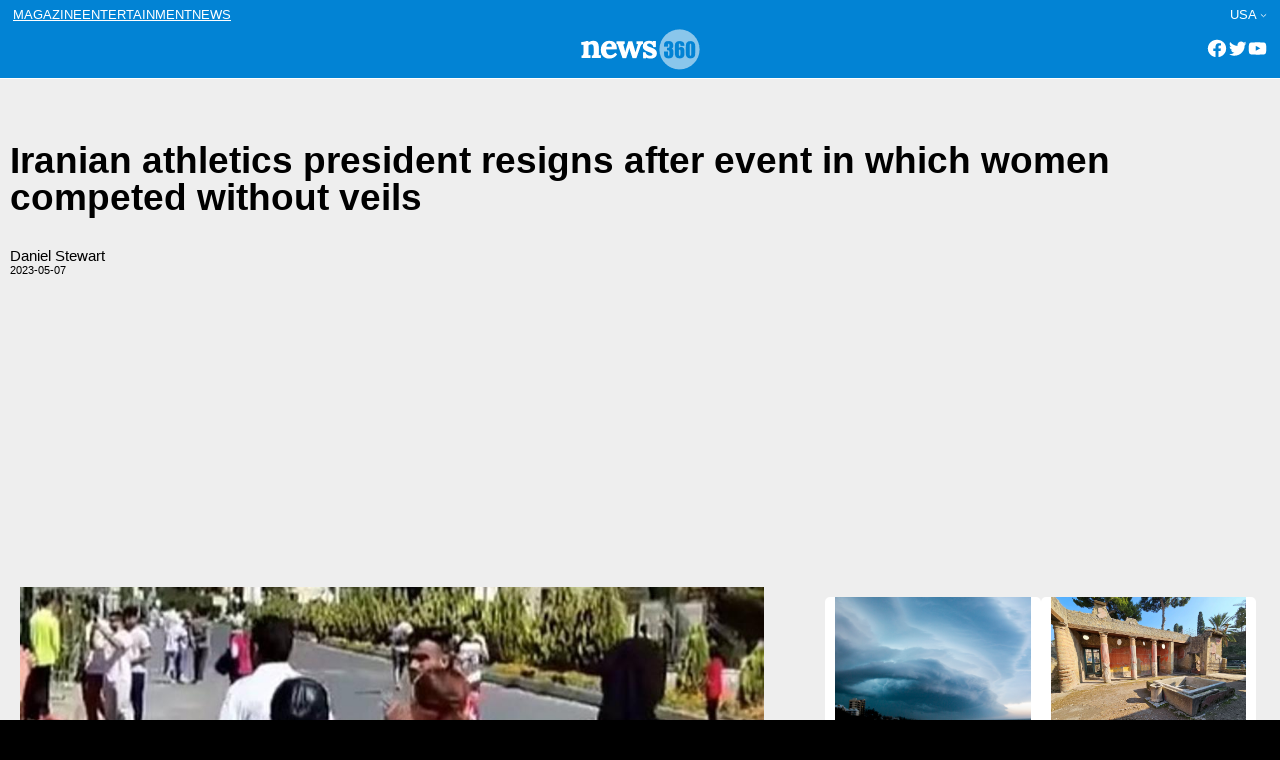

--- FILE ---
content_type: text/html; charset=utf-8
request_url: https://www.google.com/recaptcha/api2/aframe
body_size: 266
content:
<!DOCTYPE HTML><html><head><meta http-equiv="content-type" content="text/html; charset=UTF-8"></head><body><script nonce="XJ9sf5Nf7nOsZpDTeSBkAg">/** Anti-fraud and anti-abuse applications only. See google.com/recaptcha */ try{var clients={'sodar':'https://pagead2.googlesyndication.com/pagead/sodar?'};window.addEventListener("message",function(a){try{if(a.source===window.parent){var b=JSON.parse(a.data);var c=clients[b['id']];if(c){var d=document.createElement('img');d.src=c+b['params']+'&rc='+(localStorage.getItem("rc::a")?sessionStorage.getItem("rc::b"):"");window.document.body.appendChild(d);sessionStorage.setItem("rc::e",parseInt(sessionStorage.getItem("rc::e")||0)+1);localStorage.setItem("rc::h",'1768841111396');}}}catch(b){}});window.parent.postMessage("_grecaptcha_ready", "*");}catch(b){}</script></body></html>